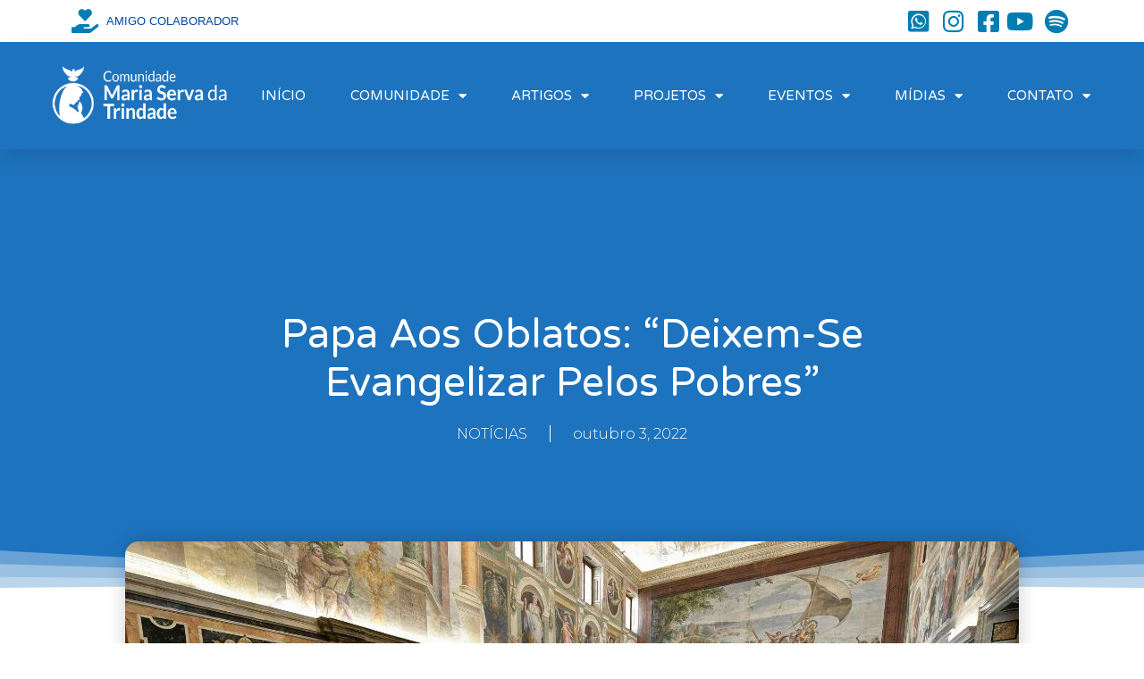

--- FILE ---
content_type: text/html; charset=UTF-8
request_url: https://mariaservadatrindade.com.br/2022/10/03/papa-aos-oblatos-deixem-se-evangelizar-pelos-pobres/
body_size: 15828
content:
<!DOCTYPE html>
<html lang="pt-BR">
<head>
	<meta charset="UTF-8">
	<meta name="viewport" content="width=device-width, initial-scale=1.0, viewport-fit=cover" />		<title>Papa aos Oblatos: “deixem-se evangelizar pelos pobres” &#8211; Comunidade Católica Maria Serva da Trindade</title>
<meta name='robots' content='max-image-preview:large' />
<link rel="alternate" type="application/rss+xml" title="Feed de comentários para Comunidade Católica Maria Serva da Trindade &raquo; Papa aos Oblatos: “deixem-se evangelizar pelos pobres”" href="https://mariaservadatrindade.com.br/2022/10/03/papa-aos-oblatos-deixem-se-evangelizar-pelos-pobres/feed/" />
<script type="text/javascript">
/* <![CDATA[ */
window._wpemojiSettings = {"baseUrl":"https:\/\/s.w.org\/images\/core\/emoji\/14.0.0\/72x72\/","ext":".png","svgUrl":"https:\/\/s.w.org\/images\/core\/emoji\/14.0.0\/svg\/","svgExt":".svg","source":{"concatemoji":"https:\/\/mariaservadatrindade.com.br\/v2\/wp-includes\/js\/wp-emoji-release.min.js?ver=6.4.7"}};
/*! This file is auto-generated */
!function(i,n){var o,s,e;function c(e){try{var t={supportTests:e,timestamp:(new Date).valueOf()};sessionStorage.setItem(o,JSON.stringify(t))}catch(e){}}function p(e,t,n){e.clearRect(0,0,e.canvas.width,e.canvas.height),e.fillText(t,0,0);var t=new Uint32Array(e.getImageData(0,0,e.canvas.width,e.canvas.height).data),r=(e.clearRect(0,0,e.canvas.width,e.canvas.height),e.fillText(n,0,0),new Uint32Array(e.getImageData(0,0,e.canvas.width,e.canvas.height).data));return t.every(function(e,t){return e===r[t]})}function u(e,t,n){switch(t){case"flag":return n(e,"\ud83c\udff3\ufe0f\u200d\u26a7\ufe0f","\ud83c\udff3\ufe0f\u200b\u26a7\ufe0f")?!1:!n(e,"\ud83c\uddfa\ud83c\uddf3","\ud83c\uddfa\u200b\ud83c\uddf3")&&!n(e,"\ud83c\udff4\udb40\udc67\udb40\udc62\udb40\udc65\udb40\udc6e\udb40\udc67\udb40\udc7f","\ud83c\udff4\u200b\udb40\udc67\u200b\udb40\udc62\u200b\udb40\udc65\u200b\udb40\udc6e\u200b\udb40\udc67\u200b\udb40\udc7f");case"emoji":return!n(e,"\ud83e\udef1\ud83c\udffb\u200d\ud83e\udef2\ud83c\udfff","\ud83e\udef1\ud83c\udffb\u200b\ud83e\udef2\ud83c\udfff")}return!1}function f(e,t,n){var r="undefined"!=typeof WorkerGlobalScope&&self instanceof WorkerGlobalScope?new OffscreenCanvas(300,150):i.createElement("canvas"),a=r.getContext("2d",{willReadFrequently:!0}),o=(a.textBaseline="top",a.font="600 32px Arial",{});return e.forEach(function(e){o[e]=t(a,e,n)}),o}function t(e){var t=i.createElement("script");t.src=e,t.defer=!0,i.head.appendChild(t)}"undefined"!=typeof Promise&&(o="wpEmojiSettingsSupports",s=["flag","emoji"],n.supports={everything:!0,everythingExceptFlag:!0},e=new Promise(function(e){i.addEventListener("DOMContentLoaded",e,{once:!0})}),new Promise(function(t){var n=function(){try{var e=JSON.parse(sessionStorage.getItem(o));if("object"==typeof e&&"number"==typeof e.timestamp&&(new Date).valueOf()<e.timestamp+604800&&"object"==typeof e.supportTests)return e.supportTests}catch(e){}return null}();if(!n){if("undefined"!=typeof Worker&&"undefined"!=typeof OffscreenCanvas&&"undefined"!=typeof URL&&URL.createObjectURL&&"undefined"!=typeof Blob)try{var e="postMessage("+f.toString()+"("+[JSON.stringify(s),u.toString(),p.toString()].join(",")+"));",r=new Blob([e],{type:"text/javascript"}),a=new Worker(URL.createObjectURL(r),{name:"wpTestEmojiSupports"});return void(a.onmessage=function(e){c(n=e.data),a.terminate(),t(n)})}catch(e){}c(n=f(s,u,p))}t(n)}).then(function(e){for(var t in e)n.supports[t]=e[t],n.supports.everything=n.supports.everything&&n.supports[t],"flag"!==t&&(n.supports.everythingExceptFlag=n.supports.everythingExceptFlag&&n.supports[t]);n.supports.everythingExceptFlag=n.supports.everythingExceptFlag&&!n.supports.flag,n.DOMReady=!1,n.readyCallback=function(){n.DOMReady=!0}}).then(function(){return e}).then(function(){var e;n.supports.everything||(n.readyCallback(),(e=n.source||{}).concatemoji?t(e.concatemoji):e.wpemoji&&e.twemoji&&(t(e.twemoji),t(e.wpemoji)))}))}((window,document),window._wpemojiSettings);
/* ]]> */
</script>
<link rel='stylesheet' id='style-css' href='https://mariaservadatrindade.com.br/v2/wp-content/themes/landingpress-2.0.1/style.css?ver=6.4.7' type='text/css' media='all' />
<link rel='stylesheet' id='void-grid-main-css' href='https://mariaservadatrindade.com.br/v2/wp-content/plugins/void-elementor-post-grid-addon-for-elementor-page-builder/assets/css/main.css?ver=2.3' type='text/css' media='all' />
<link rel='stylesheet' id='void-grid-bootstrap-css' href='https://mariaservadatrindade.com.br/v2/wp-content/plugins/void-elementor-post-grid-addon-for-elementor-page-builder/assets/css/bootstrap.min.css?ver=3.3.7' type='text/css' media='all' />
<style id='wp-emoji-styles-inline-css' type='text/css'>

	img.wp-smiley, img.emoji {
		display: inline !important;
		border: none !important;
		box-shadow: none !important;
		height: 1em !important;
		width: 1em !important;
		margin: 0 0.07em !important;
		vertical-align: -0.1em !important;
		background: none !important;
		padding: 0 !important;
	}
</style>
<link rel='stylesheet' id='wp-block-library-css' href='https://mariaservadatrindade.com.br/v2/wp-includes/css/dist/block-library/style.min.css?ver=6.4.7' type='text/css' media='all' />
<style id='classic-theme-styles-inline-css' type='text/css'>
/*! This file is auto-generated */
.wp-block-button__link{color:#fff;background-color:#32373c;border-radius:9999px;box-shadow:none;text-decoration:none;padding:calc(.667em + 2px) calc(1.333em + 2px);font-size:1.125em}.wp-block-file__button{background:#32373c;color:#fff;text-decoration:none}
</style>
<style id='global-styles-inline-css' type='text/css'>
body{--wp--preset--color--black: #000000;--wp--preset--color--cyan-bluish-gray: #abb8c3;--wp--preset--color--white: #ffffff;--wp--preset--color--pale-pink: #f78da7;--wp--preset--color--vivid-red: #cf2e2e;--wp--preset--color--luminous-vivid-orange: #ff6900;--wp--preset--color--luminous-vivid-amber: #fcb900;--wp--preset--color--light-green-cyan: #7bdcb5;--wp--preset--color--vivid-green-cyan: #00d084;--wp--preset--color--pale-cyan-blue: #8ed1fc;--wp--preset--color--vivid-cyan-blue: #0693e3;--wp--preset--color--vivid-purple: #9b51e0;--wp--preset--gradient--vivid-cyan-blue-to-vivid-purple: linear-gradient(135deg,rgba(6,147,227,1) 0%,rgb(155,81,224) 100%);--wp--preset--gradient--light-green-cyan-to-vivid-green-cyan: linear-gradient(135deg,rgb(122,220,180) 0%,rgb(0,208,130) 100%);--wp--preset--gradient--luminous-vivid-amber-to-luminous-vivid-orange: linear-gradient(135deg,rgba(252,185,0,1) 0%,rgba(255,105,0,1) 100%);--wp--preset--gradient--luminous-vivid-orange-to-vivid-red: linear-gradient(135deg,rgba(255,105,0,1) 0%,rgb(207,46,46) 100%);--wp--preset--gradient--very-light-gray-to-cyan-bluish-gray: linear-gradient(135deg,rgb(238,238,238) 0%,rgb(169,184,195) 100%);--wp--preset--gradient--cool-to-warm-spectrum: linear-gradient(135deg,rgb(74,234,220) 0%,rgb(151,120,209) 20%,rgb(207,42,186) 40%,rgb(238,44,130) 60%,rgb(251,105,98) 80%,rgb(254,248,76) 100%);--wp--preset--gradient--blush-light-purple: linear-gradient(135deg,rgb(255,206,236) 0%,rgb(152,150,240) 100%);--wp--preset--gradient--blush-bordeaux: linear-gradient(135deg,rgb(254,205,165) 0%,rgb(254,45,45) 50%,rgb(107,0,62) 100%);--wp--preset--gradient--luminous-dusk: linear-gradient(135deg,rgb(255,203,112) 0%,rgb(199,81,192) 50%,rgb(65,88,208) 100%);--wp--preset--gradient--pale-ocean: linear-gradient(135deg,rgb(255,245,203) 0%,rgb(182,227,212) 50%,rgb(51,167,181) 100%);--wp--preset--gradient--electric-grass: linear-gradient(135deg,rgb(202,248,128) 0%,rgb(113,206,126) 100%);--wp--preset--gradient--midnight: linear-gradient(135deg,rgb(2,3,129) 0%,rgb(40,116,252) 100%);--wp--preset--font-size--small: 13px;--wp--preset--font-size--medium: 20px;--wp--preset--font-size--large: 36px;--wp--preset--font-size--x-large: 42px;--wp--preset--spacing--20: 0.44rem;--wp--preset--spacing--30: 0.67rem;--wp--preset--spacing--40: 1rem;--wp--preset--spacing--50: 1.5rem;--wp--preset--spacing--60: 2.25rem;--wp--preset--spacing--70: 3.38rem;--wp--preset--spacing--80: 5.06rem;--wp--preset--shadow--natural: 6px 6px 9px rgba(0, 0, 0, 0.2);--wp--preset--shadow--deep: 12px 12px 50px rgba(0, 0, 0, 0.4);--wp--preset--shadow--sharp: 6px 6px 0px rgba(0, 0, 0, 0.2);--wp--preset--shadow--outlined: 6px 6px 0px -3px rgba(255, 255, 255, 1), 6px 6px rgba(0, 0, 0, 1);--wp--preset--shadow--crisp: 6px 6px 0px rgba(0, 0, 0, 1);}:where(.is-layout-flex){gap: 0.5em;}:where(.is-layout-grid){gap: 0.5em;}body .is-layout-flow > .alignleft{float: left;margin-inline-start: 0;margin-inline-end: 2em;}body .is-layout-flow > .alignright{float: right;margin-inline-start: 2em;margin-inline-end: 0;}body .is-layout-flow > .aligncenter{margin-left: auto !important;margin-right: auto !important;}body .is-layout-constrained > .alignleft{float: left;margin-inline-start: 0;margin-inline-end: 2em;}body .is-layout-constrained > .alignright{float: right;margin-inline-start: 2em;margin-inline-end: 0;}body .is-layout-constrained > .aligncenter{margin-left: auto !important;margin-right: auto !important;}body .is-layout-constrained > :where(:not(.alignleft):not(.alignright):not(.alignfull)){max-width: var(--wp--style--global--content-size);margin-left: auto !important;margin-right: auto !important;}body .is-layout-constrained > .alignwide{max-width: var(--wp--style--global--wide-size);}body .is-layout-flex{display: flex;}body .is-layout-flex{flex-wrap: wrap;align-items: center;}body .is-layout-flex > *{margin: 0;}body .is-layout-grid{display: grid;}body .is-layout-grid > *{margin: 0;}:where(.wp-block-columns.is-layout-flex){gap: 2em;}:where(.wp-block-columns.is-layout-grid){gap: 2em;}:where(.wp-block-post-template.is-layout-flex){gap: 1.25em;}:where(.wp-block-post-template.is-layout-grid){gap: 1.25em;}.has-black-color{color: var(--wp--preset--color--black) !important;}.has-cyan-bluish-gray-color{color: var(--wp--preset--color--cyan-bluish-gray) !important;}.has-white-color{color: var(--wp--preset--color--white) !important;}.has-pale-pink-color{color: var(--wp--preset--color--pale-pink) !important;}.has-vivid-red-color{color: var(--wp--preset--color--vivid-red) !important;}.has-luminous-vivid-orange-color{color: var(--wp--preset--color--luminous-vivid-orange) !important;}.has-luminous-vivid-amber-color{color: var(--wp--preset--color--luminous-vivid-amber) !important;}.has-light-green-cyan-color{color: var(--wp--preset--color--light-green-cyan) !important;}.has-vivid-green-cyan-color{color: var(--wp--preset--color--vivid-green-cyan) !important;}.has-pale-cyan-blue-color{color: var(--wp--preset--color--pale-cyan-blue) !important;}.has-vivid-cyan-blue-color{color: var(--wp--preset--color--vivid-cyan-blue) !important;}.has-vivid-purple-color{color: var(--wp--preset--color--vivid-purple) !important;}.has-black-background-color{background-color: var(--wp--preset--color--black) !important;}.has-cyan-bluish-gray-background-color{background-color: var(--wp--preset--color--cyan-bluish-gray) !important;}.has-white-background-color{background-color: var(--wp--preset--color--white) !important;}.has-pale-pink-background-color{background-color: var(--wp--preset--color--pale-pink) !important;}.has-vivid-red-background-color{background-color: var(--wp--preset--color--vivid-red) !important;}.has-luminous-vivid-orange-background-color{background-color: var(--wp--preset--color--luminous-vivid-orange) !important;}.has-luminous-vivid-amber-background-color{background-color: var(--wp--preset--color--luminous-vivid-amber) !important;}.has-light-green-cyan-background-color{background-color: var(--wp--preset--color--light-green-cyan) !important;}.has-vivid-green-cyan-background-color{background-color: var(--wp--preset--color--vivid-green-cyan) !important;}.has-pale-cyan-blue-background-color{background-color: var(--wp--preset--color--pale-cyan-blue) !important;}.has-vivid-cyan-blue-background-color{background-color: var(--wp--preset--color--vivid-cyan-blue) !important;}.has-vivid-purple-background-color{background-color: var(--wp--preset--color--vivid-purple) !important;}.has-black-border-color{border-color: var(--wp--preset--color--black) !important;}.has-cyan-bluish-gray-border-color{border-color: var(--wp--preset--color--cyan-bluish-gray) !important;}.has-white-border-color{border-color: var(--wp--preset--color--white) !important;}.has-pale-pink-border-color{border-color: var(--wp--preset--color--pale-pink) !important;}.has-vivid-red-border-color{border-color: var(--wp--preset--color--vivid-red) !important;}.has-luminous-vivid-orange-border-color{border-color: var(--wp--preset--color--luminous-vivid-orange) !important;}.has-luminous-vivid-amber-border-color{border-color: var(--wp--preset--color--luminous-vivid-amber) !important;}.has-light-green-cyan-border-color{border-color: var(--wp--preset--color--light-green-cyan) !important;}.has-vivid-green-cyan-border-color{border-color: var(--wp--preset--color--vivid-green-cyan) !important;}.has-pale-cyan-blue-border-color{border-color: var(--wp--preset--color--pale-cyan-blue) !important;}.has-vivid-cyan-blue-border-color{border-color: var(--wp--preset--color--vivid-cyan-blue) !important;}.has-vivid-purple-border-color{border-color: var(--wp--preset--color--vivid-purple) !important;}.has-vivid-cyan-blue-to-vivid-purple-gradient-background{background: var(--wp--preset--gradient--vivid-cyan-blue-to-vivid-purple) !important;}.has-light-green-cyan-to-vivid-green-cyan-gradient-background{background: var(--wp--preset--gradient--light-green-cyan-to-vivid-green-cyan) !important;}.has-luminous-vivid-amber-to-luminous-vivid-orange-gradient-background{background: var(--wp--preset--gradient--luminous-vivid-amber-to-luminous-vivid-orange) !important;}.has-luminous-vivid-orange-to-vivid-red-gradient-background{background: var(--wp--preset--gradient--luminous-vivid-orange-to-vivid-red) !important;}.has-very-light-gray-to-cyan-bluish-gray-gradient-background{background: var(--wp--preset--gradient--very-light-gray-to-cyan-bluish-gray) !important;}.has-cool-to-warm-spectrum-gradient-background{background: var(--wp--preset--gradient--cool-to-warm-spectrum) !important;}.has-blush-light-purple-gradient-background{background: var(--wp--preset--gradient--blush-light-purple) !important;}.has-blush-bordeaux-gradient-background{background: var(--wp--preset--gradient--blush-bordeaux) !important;}.has-luminous-dusk-gradient-background{background: var(--wp--preset--gradient--luminous-dusk) !important;}.has-pale-ocean-gradient-background{background: var(--wp--preset--gradient--pale-ocean) !important;}.has-electric-grass-gradient-background{background: var(--wp--preset--gradient--electric-grass) !important;}.has-midnight-gradient-background{background: var(--wp--preset--gradient--midnight) !important;}.has-small-font-size{font-size: var(--wp--preset--font-size--small) !important;}.has-medium-font-size{font-size: var(--wp--preset--font-size--medium) !important;}.has-large-font-size{font-size: var(--wp--preset--font-size--large) !important;}.has-x-large-font-size{font-size: var(--wp--preset--font-size--x-large) !important;}
.wp-block-navigation a:where(:not(.wp-element-button)){color: inherit;}
:where(.wp-block-post-template.is-layout-flex){gap: 1.25em;}:where(.wp-block-post-template.is-layout-grid){gap: 1.25em;}
:where(.wp-block-columns.is-layout-flex){gap: 2em;}:where(.wp-block-columns.is-layout-grid){gap: 2em;}
.wp-block-pullquote{font-size: 1.5em;line-height: 1.6;}
</style>
<link rel='stylesheet' id='rt-fontawsome-css' href='https://mariaservadatrindade.com.br/v2/wp-content/plugins/the-post-grid/assets/vendor/font-awesome/css/font-awesome.min.css?ver=7.4.2' type='text/css' media='all' />
<link rel='stylesheet' id='rt-tpg-css' href='https://mariaservadatrindade.com.br/v2/wp-content/plugins/the-post-grid/assets/css/thepostgrid.min.css?ver=7.4.2' type='text/css' media='all' />
<link rel='stylesheet' id='elementor-icons-css' href='https://mariaservadatrindade.com.br/v2/wp-content/plugins/elementor/assets/lib/eicons/css/elementor-icons.min.css?ver=5.29.0' type='text/css' media='all' />
<link rel='stylesheet' id='elementor-frontend-css' href='https://mariaservadatrindade.com.br/v2/wp-content/plugins/elementor/assets/css/frontend.min.css?ver=3.21.2' type='text/css' media='all' />
<link rel='stylesheet' id='swiper-css' href='https://mariaservadatrindade.com.br/v2/wp-content/plugins/elementor/assets/lib/swiper/v8/css/swiper.min.css?ver=8.4.5' type='text/css' media='all' />
<link rel='stylesheet' id='elementor-post-5981-css' href='https://mariaservadatrindade.com.br/v2/wp-content/uploads/elementor/css/post-5981.css?ver=1714050770' type='text/css' media='all' />
<link rel='stylesheet' id='elementor-pro-css' href='https://mariaservadatrindade.com.br/v2/wp-content/plugins/elementor-pro/assets/css/frontend.min.css?ver=3.14.1' type='text/css' media='all' />
<link rel='stylesheet' id='font-awesome-5-all-css' href='https://mariaservadatrindade.com.br/v2/wp-content/plugins/elementor/assets/lib/font-awesome/css/all.min.css?ver=3.21.2' type='text/css' media='all' />
<link rel='stylesheet' id='font-awesome-4-shim-css' href='https://mariaservadatrindade.com.br/v2/wp-content/plugins/elementor/assets/lib/font-awesome/css/v4-shims.min.css?ver=3.21.2' type='text/css' media='all' />
<link rel='stylesheet' id='elementor-post-4553-css' href='https://mariaservadatrindade.com.br/v2/wp-content/uploads/elementor/css/post-4553.css?ver=1714050770' type='text/css' media='all' />
<link rel='stylesheet' id='elementor-post-4557-css' href='https://mariaservadatrindade.com.br/v2/wp-content/uploads/elementor/css/post-4557.css?ver=1714050770' type='text/css' media='all' />
<link rel='stylesheet' id='elementor-post-4578-css' href='https://mariaservadatrindade.com.br/v2/wp-content/uploads/elementor/css/post-4578.css?ver=1714050792' type='text/css' media='all' />
<link rel='stylesheet' id='google-fonts-1-css' href='https://fonts.googleapis.com/css?family=Roboto%3A100%2C100italic%2C200%2C200italic%2C300%2C300italic%2C400%2C400italic%2C500%2C500italic%2C600%2C600italic%2C700%2C700italic%2C800%2C800italic%2C900%2C900italic%7CRoboto+Slab%3A100%2C100italic%2C200%2C200italic%2C300%2C300italic%2C400%2C400italic%2C500%2C500italic%2C600%2C600italic%2C700%2C700italic%2C800%2C800italic%2C900%2C900italic%7CVarela+Round%3A100%2C100italic%2C200%2C200italic%2C300%2C300italic%2C400%2C400italic%2C500%2C500italic%2C600%2C600italic%2C700%2C700italic%2C800%2C800italic%2C900%2C900italic%7CMontserrat%3A100%2C100italic%2C200%2C200italic%2C300%2C300italic%2C400%2C400italic%2C500%2C500italic%2C600%2C600italic%2C700%2C700italic%2C800%2C800italic%2C900%2C900italic&#038;display=auto&#038;ver=6.4.7' type='text/css' media='all' />
<link rel='stylesheet' id='elementor-icons-shared-0-css' href='https://mariaservadatrindade.com.br/v2/wp-content/plugins/elementor/assets/lib/font-awesome/css/fontawesome.min.css?ver=5.15.3' type='text/css' media='all' />
<link rel='stylesheet' id='elementor-icons-fa-solid-css' href='https://mariaservadatrindade.com.br/v2/wp-content/plugins/elementor/assets/lib/font-awesome/css/solid.min.css?ver=5.15.3' type='text/css' media='all' />
<link rel='stylesheet' id='elementor-icons-fa-brands-css' href='https://mariaservadatrindade.com.br/v2/wp-content/plugins/elementor/assets/lib/font-awesome/css/brands.min.css?ver=5.15.3' type='text/css' media='all' />
<link rel='stylesheet' id='elementor-icons-fa-regular-css' href='https://mariaservadatrindade.com.br/v2/wp-content/plugins/elementor/assets/lib/font-awesome/css/regular.min.css?ver=5.15.3' type='text/css' media='all' />
<link rel="preconnect" href="https://fonts.gstatic.com/" crossorigin><script type="text/javascript" src="https://mariaservadatrindade.com.br/v2/wp-includes/js/jquery/jquery.min.js?ver=3.7.1" id="jquery-core-js"></script>
<script type="text/javascript" src="https://mariaservadatrindade.com.br/v2/wp-includes/js/jquery/jquery-migrate.min.js?ver=3.4.1" id="jquery-migrate-js"></script>
<script type="text/javascript" id="post_grid_scripts-js-extra">
/* <![CDATA[ */
var post_grid_ajax = {"post_grid_ajaxurl":"https:\/\/mariaservadatrindade.com.br\/v2\/wp-admin\/admin-ajax.php"};
/* ]]> */
</script>
<script type="text/javascript" src="https://mariaservadatrindade.com.br/v2/wp-content/plugins/post-grid/assets/frontend/js/scripts.js?ver=6.4.7" id="post_grid_scripts-js"></script>
<script type="text/javascript" src="https://mariaservadatrindade.com.br/v2/wp-content/plugins/elementor/assets/lib/font-awesome/js/v4-shims.min.js?ver=3.21.2" id="font-awesome-4-shim-js"></script>
<link rel="https://api.w.org/" href="https://mariaservadatrindade.com.br/wp-json/" /><link rel="alternate" type="application/json" href="https://mariaservadatrindade.com.br/wp-json/wp/v2/posts/7975" /><link rel="EditURI" type="application/rsd+xml" title="RSD" href="https://mariaservadatrindade.com.br/v2/xmlrpc.php?rsd" />
<meta name="generator" content="WordPress 6.4.7" />
<link rel="canonical" href="https://mariaservadatrindade.com.br/2022/10/03/papa-aos-oblatos-deixem-se-evangelizar-pelos-pobres/" />
<link rel='shortlink' href='https://mariaservadatrindade.com.br/?p=7975' />
<link rel="alternate" type="application/json+oembed" href="https://mariaservadatrindade.com.br/wp-json/oembed/1.0/embed?url=https%3A%2F%2Fmariaservadatrindade.com.br%2F2022%2F10%2F03%2Fpapa-aos-oblatos-deixem-se-evangelizar-pelos-pobres%2F" />
<link rel="alternate" type="text/xml+oembed" href="https://mariaservadatrindade.com.br/wp-json/oembed/1.0/embed?url=https%3A%2F%2Fmariaservadatrindade.com.br%2F2022%2F10%2F03%2Fpapa-aos-oblatos-deixem-se-evangelizar-pelos-pobres%2F&#038;format=xml" />

            <!--/ Facebook Thumb Fixer Open Graph /-->
            <meta property="og:type" content="article" />
            <meta property="og:url" content="https://mariaservadatrindade.com.br/2022/10/03/papa-aos-oblatos-deixem-se-evangelizar-pelos-pobres/" />
            <meta property="og:title" content="Papa aos Oblatos: “deixem-se evangelizar pelos pobres”" />
            <meta property="og:description" content="Jane Nogara &#8211; Vatican News Na manhã desta segunda-feira (03) o Papa Francisco recebeu os Missionários Oblatos de Maria Imaculada por ocasião do seu Capítulo Geral. Em seu discurso o Papa os descreveu como “uma Família religiosa dedicada à evangelização”, e que este encontro serve “para discernir juntos o futuro da sua missão na Igreja [&hellip;]" />
            <meta property="og:site_name" content="Comunidade Católica Maria Serva da Trindade" />
            <meta property="og:image" content="https://mariaservadatrindade.com.br/v2/wp-content/uploads/2022/10/cq5dam.thumbnail.cropped.1000.563-2.jpeg" />
            <meta property="og:image:alt" content="" />
            <meta property="og:image:width" content="1000" />
            <meta property="og:image:height" content="563" />

            <meta itemscope itemtype="article" />
            <meta itemprop="description" content="Jane Nogara &#8211; Vatican News Na manhã desta segunda-feira (03) o Papa Francisco recebeu os Missionários Oblatos de Maria Imaculada por ocasião do seu Capítulo Geral. Em seu discurso o Papa os descreveu como “uma Família religiosa dedicada à evangelização”, e que este encontro serve “para discernir juntos o futuro da sua missão na Igreja [&hellip;]" />
            <meta itemprop="image" content="https://mariaservadatrindade.com.br/v2/wp-content/uploads/2022/10/cq5dam.thumbnail.cropped.1000.563-2.jpeg" />

            <meta name="twitter:card" content="summary_large_image" />
            <meta name="twitter:url" content="https://mariaservadatrindade.com.br/2022/10/03/papa-aos-oblatos-deixem-se-evangelizar-pelos-pobres/" />
            <meta name="twitter:title" content="Papa aos Oblatos: “deixem-se evangelizar pelos pobres”" />
            <meta name="twitter:description" content="Jane Nogara &#8211; Vatican News Na manhã desta segunda-feira (03) o Papa Francisco recebeu os Missionários Oblatos de Maria Imaculada por ocasião do seu Capítulo Geral. Em seu discurso o Papa os descreveu como “uma Família religiosa dedicada à evangelização”, e que este encontro serve “para discernir juntos o futuro da sua missão na Igreja [&hellip;]" />
            <meta name="twitter:image" content="https://mariaservadatrindade.com.br/v2/wp-content/uploads/2022/10/cq5dam.thumbnail.cropped.1000.563-2.jpeg" />

            
	<meta property="fb:app_id" content="https://www.facebook.com/MariaServadaTrindade/" />
	

        <script>

            jQuery(window).on('elementor/frontend/init', function () {
                var previewIframe = jQuery('#elementor-preview-iframe').get(0);

                // Attach a load event listener to the preview iframe
                jQuery(previewIframe).on('load', function () {
                    var tpg_selector = tpg_str_rev("nottub-tropmi-gpttr nottub-aera-noitces-dda-rotnemele");

                    var logo = "https://mariaservadatrindade.com.br/v2/wp-content/plugins/the-post-grid";
                    var log_path = tpg_str_rev("gvs.04x04-noci/segami/stessa/");

                    jQuery('<div class="' + tpg_selector + '" style="vertical-align: bottom;margin-left: 5px;"><img src="' + logo + log_path + '" alt="TPG"/></div>').insertBefore(".elementor-add-section-drag-title");
                });

            });
        </script>
        <style>
            :root {
                --tpg-primary-color: #0d6efd;
                --tpg-secondary-color: #0654c4;
                --tpg-primary-light: #c4d0ff
            }

                    </style>

		<meta name="generator" content="Elementor 3.21.2; features: e_optimized_assets_loading, additional_custom_breakpoints; settings: css_print_method-external, google_font-enabled, font_display-auto">
<link rel="icon" href="https://mariaservadatrindade.com.br/v2/wp-content/uploads/2020/01/cropped-unnamed-32x32.jpg" sizes="32x32" />
<link rel="icon" href="https://mariaservadatrindade.com.br/v2/wp-content/uploads/2020/01/cropped-unnamed-192x192.jpg" sizes="192x192" />
<link rel="apple-touch-icon" href="https://mariaservadatrindade.com.br/v2/wp-content/uploads/2020/01/cropped-unnamed-180x180.jpg" />
<meta name="msapplication-TileImage" content="https://mariaservadatrindade.com.br/v2/wp-content/uploads/2020/01/cropped-unnamed-270x270.jpg" />

<!--/ Open Graphite /-->
<meta property="og:locale" content="pt_BR" />
<meta property="og:type" content="" />
<meta property="og:url" content="https://mariaservadatrindade.com.br/2022/10/03/papa-aos-oblatos-deixem-se-evangelizar-pelos-pobres/" />
<meta property="og:title" content="" />
<meta property="og:description" content="" />
<meta property="og:site_name" content="Comunidade Católica Maria Serva da Trindade" />
<meta property="og:image" content="https://mariaservadatrindade.com.br/v2/wp-content/uploads/2022/10/cq5dam.thumbnail.cropped.1000.563-2.jpeg" />
<meta property="og:image:width" content="1000" />
<meta property="og:image:height" content="563" />
<meta property="fb:app_id" content="https://www.facebook.com/MariaServadaTrindade/" />

<meta itemprop="description" content="" />
<meta itemprop="image" content="https://mariaservadatrindade.com.br/v2/wp-content/uploads/2022/10/cq5dam.thumbnail.cropped.1000.563-2.jpeg" />

<meta name="twitter:card" content="summary" />
<meta name="twitter:url" content="https://mariaservadatrindade.com.br/2022/10/03/papa-aos-oblatos-deixem-se-evangelizar-pelos-pobres/" />
<meta name="twitter:title" content="" />
<meta name="twitter:description" content="" />
<meta name="twitter:image" content="https://mariaservadatrindade.com.br/v2/wp-content/uploads/2022/10/cq5dam.thumbnail.cropped.1000.563-2.jpeg" />
<meta name="twitter:site" content="Comunidade Católica Maria Serva da Trindade" />
<!--/ Open Graphite End /-->

</head>
<body class="post-template-default single single-post postid-7975 single-format-standard rttpg rttpg-7.4.2 radius-frontend rttpg-body-wrap rttpg-flaticon elementor-default elementor-template-full-width elementor-kit-5981 elementor-page-4578">
		<div data-elementor-type="header" data-elementor-id="4553" class="elementor elementor-4553 elementor-location-header" data-elementor-post-type="elementor_library">
					<div class="elementor-section-wrap">
								<section class="elementor-section elementor-top-section elementor-element elementor-element-8ac57eb elementor-section-boxed elementor-section-height-default elementor-section-height-default" data-id="8ac57eb" data-element_type="section">
						<div class="elementor-container elementor-column-gap-default">
					<div class="elementor-column elementor-col-50 elementor-top-column elementor-element elementor-element-c46d0fc" data-id="c46d0fc" data-element_type="column">
			<div class="elementor-widget-wrap elementor-element-populated">
						<div class="elementor-element elementor-element-1f66189 elementor-icon-list--layout-inline elementor-align-left elementor-hidden-phone elementor-list-item-link-full_width elementor-widget elementor-widget-icon-list" data-id="1f66189" data-element_type="widget" data-widget_type="icon-list.default">
				<div class="elementor-widget-container">
					<ul class="elementor-icon-list-items elementor-inline-items">
							<li class="elementor-icon-list-item elementor-inline-item">
											<a href="http://mariaservadatrindade.com.br/v2/amigo-colaborador/">

												<span class="elementor-icon-list-icon">
							<i aria-hidden="true" class="fas fa-hand-holding-heart"></i>						</span>
										<span class="elementor-icon-list-text">AMIGO COLABORADOR</span>
											</a>
									</li>
						</ul>
				</div>
				</div>
					</div>
		</div>
				<div class="elementor-column elementor-col-50 elementor-top-column elementor-element elementor-element-2a87b4f" data-id="2a87b4f" data-element_type="column">
			<div class="elementor-widget-wrap elementor-element-populated">
						<div class="elementor-element elementor-element-cf9c2ed elementor-icon-list--layout-inline elementor-align-right elementor-mobile-align-center elementor-list-item-link-full_width elementor-widget elementor-widget-icon-list" data-id="cf9c2ed" data-element_type="widget" data-widget_type="icon-list.default">
				<div class="elementor-widget-container">
					<ul class="elementor-icon-list-items elementor-inline-items">
							<li class="elementor-icon-list-item elementor-inline-item">
											<a href="https://api.whatsapp.com/send?phone=5521987401070&#038;text=Encontrei%20o%20contato%20de%20Vocês%20no%20Site%20da%20Comunidade%20Maria%20Serva%20da%20Trindade">

												<span class="elementor-icon-list-icon">
							<i aria-hidden="true" class="fab fa-whatsapp-square"></i>						</span>
										<span class="elementor-icon-list-text"></span>
											</a>
									</li>
								<li class="elementor-icon-list-item elementor-inline-item">
											<a href="https://www.instagram.com/com.mariaservadatrindade/">

												<span class="elementor-icon-list-icon">
							<i aria-hidden="true" class="fab fa-instagram"></i>						</span>
										<span class="elementor-icon-list-text"></span>
											</a>
									</li>
								<li class="elementor-icon-list-item elementor-inline-item">
											<a href="https://www.facebook.com/MariaServadaTrindade/">

												<span class="elementor-icon-list-icon">
							<i aria-hidden="true" class="fab fa-facebook-square"></i>						</span>
										<span class="elementor-icon-list-text"></span>
											</a>
									</li>
								<li class="elementor-icon-list-item elementor-inline-item">
											<a href="https://www.youtube.com/user/CMSTRJ" target="_blank">

												<span class="elementor-icon-list-icon">
							<i aria-hidden="true" class="fab fa-youtube"></i>						</span>
										<span class="elementor-icon-list-text"></span>
											</a>
									</li>
								<li class="elementor-icon-list-item elementor-inline-item">
											<a href="https://open.spotify.com/artist/3bgqHOdnAV42unjQndWRgJ" target="_blank">

												<span class="elementor-icon-list-icon">
							<i aria-hidden="true" class="fab fa-spotify"></i>						</span>
										<span class="elementor-icon-list-text"></span>
											</a>
									</li>
						</ul>
				</div>
				</div>
					</div>
		</div>
					</div>
		</section>
				<section class="elementor-section elementor-top-section elementor-element elementor-element-205c3bf2 elementor-section-height-min-height elementor-section-boxed elementor-section-height-default elementor-section-items-middle" data-id="205c3bf2" data-element_type="section" data-settings="{&quot;background_background&quot;:&quot;classic&quot;,&quot;sticky&quot;:&quot;top&quot;,&quot;sticky_on&quot;:[&quot;desktop&quot;,&quot;tablet&quot;,&quot;mobile&quot;],&quot;sticky_offset&quot;:0,&quot;sticky_effects_offset&quot;:0}">
						<div class="elementor-container elementor-column-gap-default">
					<div class="elementor-column elementor-col-50 elementor-top-column elementor-element elementor-element-659dae8c" data-id="659dae8c" data-element_type="column">
			<div class="elementor-widget-wrap elementor-element-populated">
						<div class="elementor-element elementor-element-7d7d20b5 elementor-widget elementor-widget-image" data-id="7d7d20b5" data-element_type="widget" data-widget_type="image.default">
				<div class="elementor-widget-container">
														<a href="https://mariaservadatrindade.com.br">
							<img width="2583" height="957" src="https://mariaservadatrindade.com.br/v2/wp-content/uploads/2018/03/logo-branca.png" class="attachment-full size-full wp-image-135" alt="" />								</a>
													</div>
				</div>
					</div>
		</div>
				<div class="elementor-column elementor-col-50 elementor-top-column elementor-element elementor-element-5832e86f" data-id="5832e86f" data-element_type="column">
			<div class="elementor-widget-wrap elementor-element-populated">
						<div class="elementor-element elementor-element-5cc1310f elementor-nav-menu__align-right elementor-nav-menu--stretch elementor-nav-menu__text-align-center elementor-nav-menu--dropdown-tablet elementor-nav-menu--toggle elementor-nav-menu--burger elementor-widget elementor-widget-nav-menu" data-id="5cc1310f" data-element_type="widget" data-settings="{&quot;full_width&quot;:&quot;stretch&quot;,&quot;layout&quot;:&quot;horizontal&quot;,&quot;submenu_icon&quot;:{&quot;value&quot;:&quot;&lt;i class=\&quot;fas fa-caret-down\&quot;&gt;&lt;\/i&gt;&quot;,&quot;library&quot;:&quot;fa-solid&quot;},&quot;toggle&quot;:&quot;burger&quot;}" data-widget_type="nav-menu.default">
				<div class="elementor-widget-container">
						<nav class="elementor-nav-menu--main elementor-nav-menu__container elementor-nav-menu--layout-horizontal e--pointer-underline e--animation-drop-out">
				<ul id="menu-1-5cc1310f" class="elementor-nav-menu"><li class="menu-item menu-item-type-custom menu-item-object-custom menu-item-50"><a href="http://www.mariaservadatrindade.com.br" class="elementor-item">INÍCIO</a></li>
<li class="menu-item menu-item-type-custom menu-item-object-custom menu-item-has-children menu-item-154"><a href="#" class="elementor-item elementor-item-anchor">COMUNIDADE</a>
<ul class="sub-menu elementor-nav-menu--dropdown">
	<li class="menu-item menu-item-type-post_type menu-item-object-page menu-item-151"><a href="https://mariaservadatrindade.com.br/comunidade-maria-serva-da-trindade/" class="elementor-sub-item">Comunidade Maria Serva Da Trindade</a></li>
	<li class="menu-item menu-item-type-post_type menu-item-object-page menu-item-150"><a href="https://mariaservadatrindade.com.br/surgimento-e-fundacao/" class="elementor-sub-item">Surgimento e Fundação</a></li>
	<li class="menu-item menu-item-type-post_type menu-item-object-page menu-item-149"><a href="https://mariaservadatrindade.com.br/nome-da-comunidade/" class="elementor-sub-item">Nome da Comunidade</a></li>
	<li class="menu-item menu-item-type-post_type menu-item-object-page menu-item-148"><a href="https://mariaservadatrindade.com.br/fundador/" class="elementor-sub-item">Fundador</a></li>
	<li class="menu-item menu-item-type-post_type menu-item-object-page menu-item-147"><a href="https://mariaservadatrindade.com.br/cofundadora/" class="elementor-sub-item">Cofundadora</a></li>
	<li class="menu-item menu-item-type-post_type menu-item-object-page menu-item-146"><a href="https://mariaservadatrindade.com.br/natureza-da-comunidade/" class="elementor-sub-item">Natureza da Comunidade</a></li>
	<li class="menu-item menu-item-type-post_type menu-item-object-page menu-item-145"><a href="https://mariaservadatrindade.com.br/carisma/" class="elementor-sub-item">Carisma</a></li>
	<li class="menu-item menu-item-type-post_type menu-item-object-page menu-item-139"><a href="https://mariaservadatrindade.com.br/nossa-casa/" class="elementor-sub-item">Nossa Casa</a></li>
	<li class="menu-item menu-item-type-post_type menu-item-object-page menu-item-144"><a href="https://mariaservadatrindade.com.br/espiritualidade-de-carisma/" class="elementor-sub-item">Espiritualidade de Carisma</a></li>
	<li class="menu-item menu-item-type-post_type menu-item-object-page menu-item-143"><a href="https://mariaservadatrindade.com.br/missao/" class="elementor-sub-item">Missão</a></li>
	<li class="menu-item menu-item-type-post_type menu-item-object-page menu-item-142"><a href="https://mariaservadatrindade.com.br/apostolado/" class="elementor-sub-item">Apostolado</a></li>
	<li class="menu-item menu-item-type-post_type menu-item-object-page menu-item-161"><a href="https://mariaservadatrindade.com.br/vocacional/" class="elementor-sub-item">Vocacional</a></li>
</ul>
</li>
<li class="menu-item menu-item-type-custom menu-item-object-custom menu-item-has-children menu-item-224"><a href="#" class="elementor-item elementor-item-anchor">ARTIGOS</a>
<ul class="sub-menu elementor-nav-menu--dropdown">
	<li class="menu-item menu-item-type-taxonomy menu-item-object-category current-post-ancestor current-menu-parent current-post-parent menu-item-1212"><a href="https://mariaservadatrindade.com.br/category/noticias/" class="elementor-sub-item">Notícias</a></li>
	<li class="menu-item menu-item-type-taxonomy menu-item-object-category menu-item-1214"><a href="https://mariaservadatrindade.com.br/category/formacao/" class="elementor-sub-item">Formação</a></li>
	<li class="menu-item menu-item-type-post_type menu-item-object-page menu-item-528"><a href="https://mariaservadatrindade.com.br/testemunhos/" class="elementor-sub-item">Testemunhos</a></li>
	<li class="menu-item menu-item-type-post_type menu-item-object-page menu-item-590"><a href="https://mariaservadatrindade.com.br/mensagem-do-fundador/" class="elementor-sub-item">Mensagem do Fundador</a></li>
</ul>
</li>
<li class="menu-item menu-item-type-custom menu-item-object-custom menu-item-has-children menu-item-157"><a href="#" class="elementor-item elementor-item-anchor">PROJETOS</a>
<ul class="sub-menu elementor-nav-menu--dropdown">
	<li class="menu-item menu-item-type-post_type menu-item-object-page menu-item-744"><a target="_blank" rel="noopener" href="https://mariaservadatrindade.com.br/amigo-colaborador-maria-serva-da-trindade/" class="elementor-sub-item">AMIGO COLABORADOR MARIA SERVA DA TRINDADE</a></li>
	<li class="menu-item menu-item-type-post_type menu-item-object-page menu-item-141"><a href="https://mariaservadatrindade.com.br/projeto-isabel/" class="elementor-sub-item">Projeto Isabel</a></li>
</ul>
</li>
<li class="menu-item menu-item-type-custom menu-item-object-custom menu-item-has-children menu-item-516"><a href="#" class="elementor-item elementor-item-anchor">EVENTOS</a>
<ul class="sub-menu elementor-nav-menu--dropdown">
	<li class="menu-item menu-item-type-post_type menu-item-object-page menu-item-3064"><a href="https://mariaservadatrindade.com.br/?page_id=3058" class="elementor-sub-item">Retiro Vocacional</a></li>
	<li class="menu-item menu-item-type-post_type menu-item-object-page menu-item-3978"><a href="https://mariaservadatrindade.com.br/congressoactusnascidosempentecostes/" class="elementor-sub-item">Congresso Actus Nascidos em Pentecostes</a></li>
</ul>
</li>
<li class="menu-item menu-item-type-custom menu-item-object-custom menu-item-has-children menu-item-275"><a href="#" class="elementor-item elementor-item-anchor">MÍDIAS</a>
<ul class="sub-menu elementor-nav-menu--dropdown">
	<li class="menu-item menu-item-type-custom menu-item-object-custom menu-item-4772"><a href="https://www.youtube.com/user/CMSTRJ" class="elementor-sub-item">Youtube &#8211; CMSTRJ</a></li>
	<li class="menu-item menu-item-type-custom menu-item-object-custom menu-item-5178"><a href="https://www.youtube.com/channel/UCaKviKo0mC1fgANcY0f5sRA" class="elementor-sub-item">Youtube &#8211; É Só Alegria &#8211; Eduardo Badu</a></li>
	<li class="menu-item menu-item-type-post_type menu-item-object-page menu-item-277"><a href="https://mariaservadatrindade.com.br/galeria-de-fotos-2/" class="elementor-sub-item">Galeria de Fotos</a></li>
</ul>
</li>
<li class="menu-item menu-item-type-custom menu-item-object-custom menu-item-has-children menu-item-158"><a href="#" class="elementor-item elementor-item-anchor">CONTATO</a>
<ul class="sub-menu elementor-nav-menu--dropdown">
	<li class="menu-item menu-item-type-post_type menu-item-object-page menu-item-153"><a href="https://mariaservadatrindade.com.br/contato/" class="elementor-sub-item">Fale Conosco</a></li>
	<li class="menu-item menu-item-type-post_type menu-item-object-page menu-item-152"><a href="https://mariaservadatrindade.com.br/pedido-de-oracao/" class="elementor-sub-item">Pedido de Oração</a></li>
</ul>
</li>
</ul>			</nav>
					<div class="elementor-menu-toggle" role="button" tabindex="0" aria-label="Alternar menu" aria-expanded="false">
			<i aria-hidden="true" role="presentation" class="elementor-menu-toggle__icon--open eicon-menu-bar"></i><i aria-hidden="true" role="presentation" class="elementor-menu-toggle__icon--close eicon-close"></i>			<span class="elementor-screen-only">Menu</span>
		</div>
					<nav class="elementor-nav-menu--dropdown elementor-nav-menu__container" aria-hidden="true">
				<ul id="menu-2-5cc1310f" class="elementor-nav-menu"><li class="menu-item menu-item-type-custom menu-item-object-custom menu-item-50"><a href="http://www.mariaservadatrindade.com.br" class="elementor-item" tabindex="-1">INÍCIO</a></li>
<li class="menu-item menu-item-type-custom menu-item-object-custom menu-item-has-children menu-item-154"><a href="#" class="elementor-item elementor-item-anchor" tabindex="-1">COMUNIDADE</a>
<ul class="sub-menu elementor-nav-menu--dropdown">
	<li class="menu-item menu-item-type-post_type menu-item-object-page menu-item-151"><a href="https://mariaservadatrindade.com.br/comunidade-maria-serva-da-trindade/" class="elementor-sub-item" tabindex="-1">Comunidade Maria Serva Da Trindade</a></li>
	<li class="menu-item menu-item-type-post_type menu-item-object-page menu-item-150"><a href="https://mariaservadatrindade.com.br/surgimento-e-fundacao/" class="elementor-sub-item" tabindex="-1">Surgimento e Fundação</a></li>
	<li class="menu-item menu-item-type-post_type menu-item-object-page menu-item-149"><a href="https://mariaservadatrindade.com.br/nome-da-comunidade/" class="elementor-sub-item" tabindex="-1">Nome da Comunidade</a></li>
	<li class="menu-item menu-item-type-post_type menu-item-object-page menu-item-148"><a href="https://mariaservadatrindade.com.br/fundador/" class="elementor-sub-item" tabindex="-1">Fundador</a></li>
	<li class="menu-item menu-item-type-post_type menu-item-object-page menu-item-147"><a href="https://mariaservadatrindade.com.br/cofundadora/" class="elementor-sub-item" tabindex="-1">Cofundadora</a></li>
	<li class="menu-item menu-item-type-post_type menu-item-object-page menu-item-146"><a href="https://mariaservadatrindade.com.br/natureza-da-comunidade/" class="elementor-sub-item" tabindex="-1">Natureza da Comunidade</a></li>
	<li class="menu-item menu-item-type-post_type menu-item-object-page menu-item-145"><a href="https://mariaservadatrindade.com.br/carisma/" class="elementor-sub-item" tabindex="-1">Carisma</a></li>
	<li class="menu-item menu-item-type-post_type menu-item-object-page menu-item-139"><a href="https://mariaservadatrindade.com.br/nossa-casa/" class="elementor-sub-item" tabindex="-1">Nossa Casa</a></li>
	<li class="menu-item menu-item-type-post_type menu-item-object-page menu-item-144"><a href="https://mariaservadatrindade.com.br/espiritualidade-de-carisma/" class="elementor-sub-item" tabindex="-1">Espiritualidade de Carisma</a></li>
	<li class="menu-item menu-item-type-post_type menu-item-object-page menu-item-143"><a href="https://mariaservadatrindade.com.br/missao/" class="elementor-sub-item" tabindex="-1">Missão</a></li>
	<li class="menu-item menu-item-type-post_type menu-item-object-page menu-item-142"><a href="https://mariaservadatrindade.com.br/apostolado/" class="elementor-sub-item" tabindex="-1">Apostolado</a></li>
	<li class="menu-item menu-item-type-post_type menu-item-object-page menu-item-161"><a href="https://mariaservadatrindade.com.br/vocacional/" class="elementor-sub-item" tabindex="-1">Vocacional</a></li>
</ul>
</li>
<li class="menu-item menu-item-type-custom menu-item-object-custom menu-item-has-children menu-item-224"><a href="#" class="elementor-item elementor-item-anchor" tabindex="-1">ARTIGOS</a>
<ul class="sub-menu elementor-nav-menu--dropdown">
	<li class="menu-item menu-item-type-taxonomy menu-item-object-category current-post-ancestor current-menu-parent current-post-parent menu-item-1212"><a href="https://mariaservadatrindade.com.br/category/noticias/" class="elementor-sub-item" tabindex="-1">Notícias</a></li>
	<li class="menu-item menu-item-type-taxonomy menu-item-object-category menu-item-1214"><a href="https://mariaservadatrindade.com.br/category/formacao/" class="elementor-sub-item" tabindex="-1">Formação</a></li>
	<li class="menu-item menu-item-type-post_type menu-item-object-page menu-item-528"><a href="https://mariaservadatrindade.com.br/testemunhos/" class="elementor-sub-item" tabindex="-1">Testemunhos</a></li>
	<li class="menu-item menu-item-type-post_type menu-item-object-page menu-item-590"><a href="https://mariaservadatrindade.com.br/mensagem-do-fundador/" class="elementor-sub-item" tabindex="-1">Mensagem do Fundador</a></li>
</ul>
</li>
<li class="menu-item menu-item-type-custom menu-item-object-custom menu-item-has-children menu-item-157"><a href="#" class="elementor-item elementor-item-anchor" tabindex="-1">PROJETOS</a>
<ul class="sub-menu elementor-nav-menu--dropdown">
	<li class="menu-item menu-item-type-post_type menu-item-object-page menu-item-744"><a target="_blank" rel="noopener" href="https://mariaservadatrindade.com.br/amigo-colaborador-maria-serva-da-trindade/" class="elementor-sub-item" tabindex="-1">AMIGO COLABORADOR MARIA SERVA DA TRINDADE</a></li>
	<li class="menu-item menu-item-type-post_type menu-item-object-page menu-item-141"><a href="https://mariaservadatrindade.com.br/projeto-isabel/" class="elementor-sub-item" tabindex="-1">Projeto Isabel</a></li>
</ul>
</li>
<li class="menu-item menu-item-type-custom menu-item-object-custom menu-item-has-children menu-item-516"><a href="#" class="elementor-item elementor-item-anchor" tabindex="-1">EVENTOS</a>
<ul class="sub-menu elementor-nav-menu--dropdown">
	<li class="menu-item menu-item-type-post_type menu-item-object-page menu-item-3064"><a href="https://mariaservadatrindade.com.br/?page_id=3058" class="elementor-sub-item" tabindex="-1">Retiro Vocacional</a></li>
	<li class="menu-item menu-item-type-post_type menu-item-object-page menu-item-3978"><a href="https://mariaservadatrindade.com.br/congressoactusnascidosempentecostes/" class="elementor-sub-item" tabindex="-1">Congresso Actus Nascidos em Pentecostes</a></li>
</ul>
</li>
<li class="menu-item menu-item-type-custom menu-item-object-custom menu-item-has-children menu-item-275"><a href="#" class="elementor-item elementor-item-anchor" tabindex="-1">MÍDIAS</a>
<ul class="sub-menu elementor-nav-menu--dropdown">
	<li class="menu-item menu-item-type-custom menu-item-object-custom menu-item-4772"><a href="https://www.youtube.com/user/CMSTRJ" class="elementor-sub-item" tabindex="-1">Youtube &#8211; CMSTRJ</a></li>
	<li class="menu-item menu-item-type-custom menu-item-object-custom menu-item-5178"><a href="https://www.youtube.com/channel/UCaKviKo0mC1fgANcY0f5sRA" class="elementor-sub-item" tabindex="-1">Youtube &#8211; É Só Alegria &#8211; Eduardo Badu</a></li>
	<li class="menu-item menu-item-type-post_type menu-item-object-page menu-item-277"><a href="https://mariaservadatrindade.com.br/galeria-de-fotos-2/" class="elementor-sub-item" tabindex="-1">Galeria de Fotos</a></li>
</ul>
</li>
<li class="menu-item menu-item-type-custom menu-item-object-custom menu-item-has-children menu-item-158"><a href="#" class="elementor-item elementor-item-anchor" tabindex="-1">CONTATO</a>
<ul class="sub-menu elementor-nav-menu--dropdown">
	<li class="menu-item menu-item-type-post_type menu-item-object-page menu-item-153"><a href="https://mariaservadatrindade.com.br/contato/" class="elementor-sub-item" tabindex="-1">Fale Conosco</a></li>
	<li class="menu-item menu-item-type-post_type menu-item-object-page menu-item-152"><a href="https://mariaservadatrindade.com.br/pedido-de-oracao/" class="elementor-sub-item" tabindex="-1">Pedido de Oração</a></li>
</ul>
</li>
</ul>			</nav>
				</div>
				</div>
					</div>
		</div>
					</div>
		</section>
							</div>
				</div>
				<div data-elementor-type="single" data-elementor-id="4578" class="elementor elementor-4578 elementor-location-single post-7975 post type-post status-publish format-standard has-post-thumbnail hentry category-noticias" data-elementor-post-type="elementor_library">
					<div class="elementor-section-wrap">
								<section class="elementor-section elementor-top-section elementor-element elementor-element-37def4c6 elementor-section-height-min-height elementor-section-boxed elementor-section-height-default elementor-section-items-middle" data-id="37def4c6" data-element_type="section" data-settings="{&quot;background_background&quot;:&quot;classic&quot;,&quot;shape_divider_bottom&quot;:&quot;opacity-fan&quot;}">
							<div class="elementor-background-overlay"></div>
						<div class="elementor-shape elementor-shape-bottom" data-negative="false">
			<svg xmlns="http://www.w3.org/2000/svg" viewBox="0 0 283.5 19.6" preserveAspectRatio="none">
	<path class="elementor-shape-fill" style="opacity:0.33" d="M0 0L0 18.8 141.8 4.1 283.5 18.8 283.5 0z"/>
	<path class="elementor-shape-fill" style="opacity:0.33" d="M0 0L0 12.6 141.8 4 283.5 12.6 283.5 0z"/>
	<path class="elementor-shape-fill" style="opacity:0.33" d="M0 0L0 6.4 141.8 4 283.5 6.4 283.5 0z"/>
	<path class="elementor-shape-fill" d="M0 0L0 1.2 141.8 4 283.5 1.2 283.5 0z"/>
</svg>		</div>
					<div class="elementor-container elementor-column-gap-default">
					<div class="elementor-column elementor-col-100 elementor-top-column elementor-element elementor-element-18d1cdfc" data-id="18d1cdfc" data-element_type="column">
			<div class="elementor-widget-wrap elementor-element-populated">
						<div class="elementor-element elementor-element-1a39a67e elementor-widget elementor-widget-theme-post-title elementor-page-title elementor-widget-heading" data-id="1a39a67e" data-element_type="widget" data-widget_type="theme-post-title.default">
				<div class="elementor-widget-container">
			<h1 class="elementor-heading-title elementor-size-default">Papa aos Oblatos: “deixem-se evangelizar pelos pobres”</h1>		</div>
				</div>
				<div class="elementor-element elementor-element-55559a54 elementor-align-center elementor-widget elementor-widget-post-info" data-id="55559a54" data-element_type="widget" data-widget_type="post-info.default">
				<div class="elementor-widget-container">
					<ul class="elementor-inline-items elementor-icon-list-items elementor-post-info">
								<li class="elementor-icon-list-item elementor-repeater-item-3efa0b2 elementor-inline-item" itemprop="about">
													<span class="elementor-icon-list-text elementor-post-info__item elementor-post-info__item--type-terms">
										<span class="elementor-post-info__terms-list">
				<a href="https://mariaservadatrindade.com.br/category/noticias/" class="elementor-post-info__terms-list-item">NOTÍCIAS</a>				</span>
					</span>
								</li>
				<li class="elementor-icon-list-item elementor-repeater-item-ef11192 elementor-inline-item" itemprop="datePublished">
						<a href="https://mariaservadatrindade.com.br/2022/10/03/">
														<span class="elementor-icon-list-text elementor-post-info__item elementor-post-info__item--type-date">
										outubro 3, 2022					</span>
									</a>
				</li>
				</ul>
				</div>
				</div>
					</div>
		</div>
					</div>
		</section>
				<section class="elementor-section elementor-top-section elementor-element elementor-element-3b00aed6 elementor-section-boxed elementor-section-height-default elementor-section-height-default" data-id="3b00aed6" data-element_type="section">
						<div class="elementor-container elementor-column-gap-default">
					<div class="elementor-column elementor-col-100 elementor-top-column elementor-element elementor-element-23677fa4" data-id="23677fa4" data-element_type="column">
			<div class="elementor-widget-wrap elementor-element-populated">
						<div class="elementor-element elementor-element-5c4c8f70 elementor-widget elementor-widget-theme-post-featured-image elementor-widget-image" data-id="5c4c8f70" data-element_type="widget" data-widget_type="theme-post-featured-image.default">
				<div class="elementor-widget-container">
													<img width="1000" height="563" src="https://mariaservadatrindade.com.br/v2/wp-content/uploads/2022/10/cq5dam.thumbnail.cropped.1000.563-2.jpeg" class="attachment-large size-large wp-image-7976" alt="" />													</div>
				</div>
				<section class="elementor-section elementor-inner-section elementor-element elementor-element-78baf8fe elementor-section-boxed elementor-section-height-default elementor-section-height-default" data-id="78baf8fe" data-element_type="section">
						<div class="elementor-container elementor-column-gap-default">
					<div class="elementor-column elementor-col-50 elementor-inner-column elementor-element elementor-element-3d0910c9" data-id="3d0910c9" data-element_type="column">
			<div class="elementor-widget-wrap elementor-element-populated">
						<div class="elementor-element elementor-element-3354e521 elementor-widget elementor-widget-heading" data-id="3354e521" data-element_type="widget" data-widget_type="heading.default">
				<div class="elementor-widget-container">
			<h2 class="elementor-heading-title elementor-size-default">Compartilhe essa Pagina </h2>		</div>
				</div>
					</div>
		</div>
				<div class="elementor-column elementor-col-50 elementor-inner-column elementor-element elementor-element-1ff293ac" data-id="1ff293ac" data-element_type="column">
			<div class="elementor-widget-wrap elementor-element-populated">
						<div class="elementor-element elementor-element-24658b68 elementor-share-buttons--view-icon elementor-share-buttons--skin-flat elementor-share-buttons--align-right elementor-share-buttons--color-custom elementor-share-buttons-mobile--align-center elementor-share-buttons--shape-square elementor-grid-0 elementor-widget elementor-widget-share-buttons" data-id="24658b68" data-element_type="widget" data-widget_type="share-buttons.default">
				<div class="elementor-widget-container">
					<div class="elementor-grid">
								<div class="elementor-grid-item">
						<div
							class="elementor-share-btn elementor-share-btn_facebook"
							role="button"
							tabindex="0"
							aria-label="Compartilhar no facebook"
						>
															<span class="elementor-share-btn__icon">
								<i class="fab fa-facebook" aria-hidden="true"></i>							</span>
																				</div>
					</div>
									<div class="elementor-grid-item">
						<div
							class="elementor-share-btn elementor-share-btn_twitter"
							role="button"
							tabindex="0"
							aria-label="Compartilhar no twitter"
						>
															<span class="elementor-share-btn__icon">
								<i class="fab fa-twitter" aria-hidden="true"></i>							</span>
																				</div>
					</div>
									<div class="elementor-grid-item">
						<div
							class="elementor-share-btn elementor-share-btn_email"
							role="button"
							tabindex="0"
							aria-label="Compartilhar no email"
						>
															<span class="elementor-share-btn__icon">
								<i class="fas fa-envelope" aria-hidden="true"></i>							</span>
																				</div>
					</div>
									<div class="elementor-grid-item">
						<div
							class="elementor-share-btn elementor-share-btn_telegram"
							role="button"
							tabindex="0"
							aria-label="Compartilhar no telegram"
						>
															<span class="elementor-share-btn__icon">
								<i class="fab fa-telegram" aria-hidden="true"></i>							</span>
																				</div>
					</div>
									<div class="elementor-grid-item">
						<div
							class="elementor-share-btn elementor-share-btn_whatsapp"
							role="button"
							tabindex="0"
							aria-label="Compartilhar no whatsapp"
						>
															<span class="elementor-share-btn__icon">
								<i class="fab fa-whatsapp" aria-hidden="true"></i>							</span>
																				</div>
					</div>
						</div>
				</div>
				</div>
					</div>
		</div>
					</div>
		</section>
				<div class="elementor-element elementor-element-63f8c0b8 elementor-widget elementor-widget-spacer" data-id="63f8c0b8" data-element_type="widget" data-widget_type="spacer.default">
				<div class="elementor-widget-container">
					<div class="elementor-spacer">
			<div class="elementor-spacer-inner"></div>
		</div>
				</div>
				</div>
				<div class="elementor-element elementor-element-31b92ab elementor-widget elementor-widget-theme-post-content" data-id="31b92ab" data-element_type="widget" data-widget_type="theme-post-content.default">
				<div class="elementor-widget-container">
			<p><b>Jane Nogara &#8211; Vatican News</b></p>
<p>Na manhã desta segunda-feira (03) o Papa Francisco recebeu os Missionários Oblatos de Maria Imaculada por ocasião do seu Capítulo Geral. Em seu discurso o Papa os descreveu como “uma Família religiosa dedicada à evangelização”, e que este encontro serve “para discernir juntos o futuro da sua missão na Igreja e no mundo”. Ao falar sobre o tema do Capítulo disse: “Vocês escolheram um tema desafiador para este Capítulo, muito semelhante ao escolhido para o próximo Jubileu da Igreja: ‘<i>Peregrinos da esperança em comunhão</i>’. É um tema que resume sua identidade nos caminhos do mundo, no qual, como discípulos de Jesus e seguidores de seu fundador São Eugênio de Mazenod, vocês são chamados a levar o Evangelho da esperança, da alegria e da paz”.</p>
<div class="article__text ">
<h2><b>Peregrinos e viandantes</b></h2>
<p>Recordando que na Congregação se consideram “<i>Peregrinos</i> e <i>viandantes</i>, sempre prontos para partir, como Jesus com seus discípulos no Evangelho&#8221;, disse: &#8220;Como Congregação missionária, vocês estão ao serviço da Igreja em 70 países em todo o mundo. A esta Igreja, que o Fundador lhes ensinou a amar como uma mãe, vocês oferecem seu zelo missionário e sua vida, participando de seu êxodo rumo às periferias do mundo amada por Deus, e vivendo um carisma que lhes conduz para os mais afastados, os mais pobres, aqueles que ninguém se aproxima”.</p>
<div>
<div class="article__embed article__embed--border embed_style">
<blockquote><p>“Ao percorrer este caminho com amor e fidelidade, vocês, queridos irmãos, prestam um grande serviço à Igreja”</p></blockquote>
</div>
</div>
<h2><b>Missionários da esperança</b></h2>
<p>Em seguida o Papa falou sobre o tema da <i>esperança</i> ao qual já foi dedicado um dos precedentes Capítulos Gerais. “Ser missionários da esperança significa saber ler os sinais da sua presença oculta na vida diária das pessoas” e “aprender a reconhecer a esperança entre os pobres”, continuou o Pontífice, “aos quais vocês foram enviados, e que muitas vezes os encontram em situações muito difíceis”. Aconselhando em seguida:</p>
<div>
<div class="article__embed article__embed--border embed_style">
<blockquote><p>“Deixem-se evangelizar pelos pobres a quem vocês evangelizam: eles lhes ensinam o caminho da esperança, para a Igreja e para o mundo”</p></blockquote>
</div>
</div>
<h2><b>Esperança em comunhão</b></h2>
<p>“Além disso”, afirmou Francisco, “vocês querem ser testemunhas da esperança em comunhão. Hoje a comunhão é um desafio do qual pode depender o futuro do mundo, da Igreja e da vida consagrada. Para sermos missionários da comunhão, devemos primeiro vivê-la entre nós, em nossas comunidades e em nossas relações uns com os outros, e depois cultivá-la com todos, sem exceção”.</p>
<h2><b>Casa Comum</b></h2>
<p>Neste seu Capítulo, disse Francisco, “frequentemente vocês evocam seu <i>compromisso com a Casa Comum</i>, tentando traduzi-lo em decisões e ações concretas. Encorajo a continuar trabalhando nesta direção. Nossa mãe terra nos nutre sem pedir nada em troca; cabe a nós entender que ela não pode continuar a fazer isso se não cuidarmos dela também. Estes são todos os aspectos da conversão para a qual o Senhor nos chama continuamente”.</p>
<div>
<div class="article__embed article__embed--border embed_style">
<blockquote><p>“Voltar ao Pai comum, voltar às fontes, voltar ao primeiro amor que levou vocês a deixar tudo para seguir Jesus: esta é a alma da consagração e da missão!”</p></blockquote>
</div>
</div>
<p>Por fim o Santo Padre concluiu encorajando: “Que o carisma que transmitido pelo seu Fundador e sua visão missionária sejam e permaneçam pontos de referência para sua vida e sua obra; para que permaneçam enraizados na sua vocação missionária, sobretudo vivendo o testamento do Fundador, no amor recíproco e no zelo pela salvação das almas. É o coração da sua missão e o segredo da sua vida, e por isso a Igreja ainda precisa de vocês.</p>
</div>
<div id="banner-donazioni" class="article_banner"></div>
<div>Vatican News</div>
		</div>
				</div>
				<div class="elementor-element elementor-element-6979b5e0 elementor-post-navigation-borders-yes elementor-widget elementor-widget-post-navigation" data-id="6979b5e0" data-element_type="widget" data-widget_type="post-navigation.default">
				<div class="elementor-widget-container">
					<div class="elementor-post-navigation">
			<div class="elementor-post-navigation__prev elementor-post-navigation__link">
				<a href="https://mariaservadatrindade.com.br/2022/10/02/francisco-reza-pelos-feridos-e-quase-200-mortos-em-partida-de-futebol-na-indonesia/" rel="prev"><span class="post-navigation__arrow-wrapper post-navigation__arrow-prev"><i class="fa fa-arrow-left" aria-hidden="true"></i><span class="elementor-screen-only">Anterior</span></span><span class="elementor-post-navigation__link__prev"><span class="post-navigation__prev--label">Previous</span><span class="post-navigation__prev--title">Francisco reza pelos feridos e quase 200 mortos em partida de futebol na Indonésia</span></span></a>			</div>
							<div class="elementor-post-navigation__separator-wrapper">
					<div class="elementor-post-navigation__separator"></div>
				</div>
						<div class="elementor-post-navigation__next elementor-post-navigation__link">
				<a href="https://mariaservadatrindade.com.br/2022/10/04/o-papa-rezemos-para-que-a-igreja-viva-cada-vez-mais-a-sinodalidade/" rel="next"><span class="elementor-post-navigation__link__next"><span class="post-navigation__next--label">Next</span><span class="post-navigation__next--title">O Papa: rezemos para que a Igreja viva cada vez mais a sinodalidade</span></span><span class="post-navigation__arrow-wrapper post-navigation__arrow-next"><i class="fa fa-arrow-right" aria-hidden="true"></i><span class="elementor-screen-only">Próximo</span></span></a>			</div>
		</div>
				</div>
				</div>
				<div class="elementor-element elementor-element-6adfcf32 elementor-widget elementor-widget-heading" data-id="6adfcf32" data-element_type="widget" data-widget_type="heading.default">
				<div class="elementor-widget-container">
			<h2 class="elementor-heading-title elementor-size-default">Mais Artigos</h2>		</div>
				</div>
				<div class="elementor-element elementor-element-35c8bd45 elementor-posts--align-center elementor-grid-3 elementor-grid-tablet-2 elementor-grid-mobile-1 elementor-posts--thumbnail-top elementor-card-shadow-yes elementor-posts__hover-gradient elementor-widget elementor-widget-posts" data-id="35c8bd45" data-element_type="widget" data-settings="{&quot;cards_row_gap&quot;:{&quot;unit&quot;:&quot;px&quot;,&quot;size&quot;:&quot;30&quot;,&quot;sizes&quot;:[]},&quot;cards_columns&quot;:&quot;3&quot;,&quot;cards_columns_tablet&quot;:&quot;2&quot;,&quot;cards_columns_mobile&quot;:&quot;1&quot;,&quot;cards_row_gap_tablet&quot;:{&quot;unit&quot;:&quot;px&quot;,&quot;size&quot;:&quot;&quot;,&quot;sizes&quot;:[]},&quot;cards_row_gap_mobile&quot;:{&quot;unit&quot;:&quot;px&quot;,&quot;size&quot;:&quot;&quot;,&quot;sizes&quot;:[]}}" data-widget_type="posts.cards">
				<div class="elementor-widget-container">
					<div class="elementor-posts-container elementor-posts elementor-posts--skin-cards elementor-grid">
				<article class="elementor-post elementor-grid-item post-9893 post type-post status-publish format-standard has-post-thumbnail hentry category-noticias">
			<div class="elementor-post__card">
				<a class="elementor-post__thumbnail__link" href="https://mariaservadatrindade.com.br/2024/05/20/papa-na-adoracao-e-oracao-dar-espaco-a-voz-do-espirito-santo/" ><div class="elementor-post__thumbnail"><img width="300" height="169" src="https://mariaservadatrindade.com.br/v2/wp-content/uploads/2024/05/cq5dam.thumbnail.cropped.1500.844-300x169.jpeg" class="attachment-medium size-medium wp-image-9894" alt="" decoding="async" /></div></a>
				<div class="elementor-post__badge">NOTÍCIAS</div>
				<div class="elementor-post__text">
				<h3 class="elementor-post__title">
			<a href="https://mariaservadatrindade.com.br/2024/05/20/papa-na-adoracao-e-oracao-dar-espaco-a-voz-do-espirito-santo/" >
				Papa: na Adoração e oração dar espaço à voz do Espírito Santo			</a>
		</h3>
				<div class="elementor-post__excerpt">
			<p>FOTO: Vatican News Vatican News O Espírito Santo, para nós, é testemunha de &#8220;um diálogo belíssimo: aquele em que o Pai e Filho expressam seu</p>
		</div>
				</div>
				<div class="elementor-post__meta-data">
					<span class="elementor-post-date">
			maio 20, 2024		</span>
				</div>
					</div>
		</article>
				<article class="elementor-post elementor-grid-item post-9890 post type-post status-publish format-standard has-post-thumbnail hentry category-noticias">
			<div class="elementor-post__card">
				<a class="elementor-post__thumbnail__link" href="https://mariaservadatrindade.com.br/2024/05/15/audiencia-geral-ao-entardecer-da-vida-seremos-julgados-pela-caridade/" ><div class="elementor-post__thumbnail"><img width="300" height="169" src="https://mariaservadatrindade.com.br/v2/wp-content/uploads/2024/05/maxresdefault-300x169.jpg" class="attachment-medium size-medium wp-image-9891" alt="" decoding="async" /></div></a>
				<div class="elementor-post__badge">NOTÍCIAS</div>
				<div class="elementor-post__text">
				<h3 class="elementor-post__title">
			<a href="https://mariaservadatrindade.com.br/2024/05/15/audiencia-geral-ao-entardecer-da-vida-seremos-julgados-pela-caridade/" >
				Audiência Geral: ao entardecer da vida seremos julgados pela caridade			</a>
		</h3>
				<div class="elementor-post__excerpt">
			<p>Thulio Fonseca – Vatican News O Papa Francisco dedicou a reflexão da catequese desta quarta-feira (15/05), sobre a terceira virtude teologal, a caridade. Aos milhares de</p>
		</div>
				</div>
				<div class="elementor-post__meta-data">
					<span class="elementor-post-date">
			maio 15, 2024		</span>
				</div>
					</div>
		</article>
				<article class="elementor-post elementor-grid-item post-9723 post type-post status-publish format-standard has-post-thumbnail hentry category-noticias">
			<div class="elementor-post__card">
				<a class="elementor-post__thumbnail__link" href="https://mariaservadatrindade.com.br/2024/05/10/francisco-filhos-que-nascem-esperanca-em-um-mundo-egoista/" ><div class="elementor-post__thumbnail"><img width="300" height="169" src="https://mariaservadatrindade.com.br/v2/wp-content/uploads/2024/05/cq5dam.thumbnail.cropped.1000.563-300x169.jpeg" class="attachment-medium size-medium wp-image-9724" alt="" decoding="async" /></div></a>
				<div class="elementor-post__badge">NOTÍCIAS</div>
				<div class="elementor-post__text">
				<h3 class="elementor-post__title">
			<a href="https://mariaservadatrindade.com.br/2024/05/10/francisco-filhos-que-nascem-esperanca-em-um-mundo-egoista/" >
				Francisco: filhos que nascem, esperança em um mundo egoísta			</a>
		</h3>
				<div class="elementor-post__excerpt">
			<p>Thulio Fonseca &#8211; Vatican News O Papa Francisco participou, na manhã desta sexta-feira (10/05), no Auditório da Conciliação, em Roma, da 4ª edição dos Estados</p>
		</div>
				</div>
				<div class="elementor-post__meta-data">
					<span class="elementor-post-date">
			maio 10, 2024		</span>
				</div>
					</div>
		</article>
				</div>
		
				</div>
				</div>
					</div>
		</div>
					</div>
		</section>
							</div>
				</div>
				<div data-elementor-type="footer" data-elementor-id="4557" class="elementor elementor-4557 elementor-location-footer" data-elementor-post-type="elementor_library">
					<div class="elementor-section-wrap">
								<section class="elementor-section elementor-top-section elementor-element elementor-element-72960d7b elementor-section-height-min-height elementor-section-full_width elementor-section-height-default elementor-section-items-middle" data-id="72960d7b" data-element_type="section" data-settings="{&quot;background_background&quot;:&quot;classic&quot;,&quot;shape_divider_top&quot;:&quot;tilt&quot;}">
					<div class="elementor-shape elementor-shape-top" data-negative="false">
			<svg xmlns="http://www.w3.org/2000/svg" viewBox="0 0 1000 100" preserveAspectRatio="none">
	<path class="elementor-shape-fill" d="M0,6V0h1000v100L0,6z"/>
</svg>		</div>
					<div class="elementor-container elementor-column-gap-default">
					<div class="elementor-column elementor-col-100 elementor-top-column elementor-element elementor-element-1e2a3ab9" data-id="1e2a3ab9" data-element_type="column">
			<div class="elementor-widget-wrap elementor-element-populated">
						<section class="elementor-section elementor-inner-section elementor-element elementor-element-29a9e2ef elementor-section-boxed elementor-section-height-default elementor-section-height-default" data-id="29a9e2ef" data-element_type="section">
						<div class="elementor-container elementor-column-gap-default">
					<div class="elementor-column elementor-col-100 elementor-inner-column elementor-element elementor-element-3d1213a5" data-id="3d1213a5" data-element_type="column">
			<div class="elementor-widget-wrap elementor-element-populated">
						<div class="elementor-element elementor-element-5c91aa3d elementor-widget elementor-widget-image" data-id="5c91aa3d" data-element_type="widget" data-widget_type="image.default">
				<div class="elementor-widget-container">
														<a href="https://mariaservadatrindade.com.br">
							<img width="1024" height="379" src="https://mariaservadatrindade.com.br/v2/wp-content/uploads/2018/03/logo-branca-1024x379.png" class="attachment-large size-large wp-image-135" alt="" />								</a>
													</div>
				</div>
					</div>
		</div>
					</div>
		</section>
				<div class="elementor-element elementor-element-45f4ce0 elementor-icon-list--layout-inline elementor-align-center elementor-mobile-align-center elementor-list-item-link-full_width elementor-widget elementor-widget-icon-list" data-id="45f4ce0" data-element_type="widget" data-widget_type="icon-list.default">
				<div class="elementor-widget-container">
					<ul class="elementor-icon-list-items elementor-inline-items">
							<li class="elementor-icon-list-item elementor-inline-item">
											<a href="https://api.whatsapp.com/send?phone=5521987401070&#038;text=Encontrei%20o%20contato%20de%20Vocês%20no%20Site%20da%20Comunidade%20Maria%20Serva%20da%20Trindade">

												<span class="elementor-icon-list-icon">
							<i aria-hidden="true" class="fab fa-whatsapp-square"></i>						</span>
										<span class="elementor-icon-list-text"></span>
											</a>
									</li>
								<li class="elementor-icon-list-item elementor-inline-item">
											<a href="https://www.instagram.com/com.mariaservadatrindade/">

												<span class="elementor-icon-list-icon">
							<i aria-hidden="true" class="fab fa-instagram"></i>						</span>
										<span class="elementor-icon-list-text"></span>
											</a>
									</li>
								<li class="elementor-icon-list-item elementor-inline-item">
											<a href="https://www.facebook.com/MariaServadaTrindade/">

												<span class="elementor-icon-list-icon">
							<i aria-hidden="true" class="fab fa-facebook-square"></i>						</span>
										<span class="elementor-icon-list-text"></span>
											</a>
									</li>
								<li class="elementor-icon-list-item elementor-inline-item">
											<a href="https://www.youtube.com/user/CMSTRJ" target="_blank">

												<span class="elementor-icon-list-icon">
							<i aria-hidden="true" class="fab fa-youtube"></i>						</span>
										<span class="elementor-icon-list-text"></span>
											</a>
									</li>
								<li class="elementor-icon-list-item elementor-inline-item">
											<a href="http://www.loja.mariaservadatrindade.com/" target="_blank">

												<span class="elementor-icon-list-icon">
							<i aria-hidden="true" class="fas fa-shopping-bag"></i>						</span>
										<span class="elementor-icon-list-text"></span>
											</a>
									</li>
								<li class="elementor-icon-list-item elementor-inline-item">
											<a href="https://open.spotify.com/artist/3bgqHOdnAV42unjQndWRgJ" target="_blank">

												<span class="elementor-icon-list-icon">
							<i aria-hidden="true" class="fab fa-spotify"></i>						</span>
										<span class="elementor-icon-list-text"></span>
											</a>
									</li>
						</ul>
				</div>
				</div>
					</div>
		</div>
					</div>
		</section>
				<section class="elementor-section elementor-top-section elementor-element elementor-element-c5ce577 elementor-section-boxed elementor-section-height-default elementor-section-height-default" data-id="c5ce577" data-element_type="section">
						<div class="elementor-container elementor-column-gap-default">
					<div class="elementor-column elementor-col-100 elementor-top-column elementor-element elementor-element-c63de21" data-id="c63de21" data-element_type="column">
			<div class="elementor-widget-wrap elementor-element-populated">
						<div class="elementor-element elementor-element-e19288a elementor-icon-list--layout-inline elementor-align-center elementor-mobile-align-center elementor-list-item-link-full_width elementor-widget elementor-widget-icon-list" data-id="e19288a" data-element_type="widget" data-widget_type="icon-list.default">
				<div class="elementor-widget-container">
					<ul class="elementor-icon-list-items elementor-inline-items">
							<li class="elementor-icon-list-item elementor-inline-item">
											<a href="https://api.whatsapp.com/send?phone=5521987401070&#038;text=Encontrei%20o%20contato%20de%20Vocês%20no%20Site%20da%20Comunidade%20Maria%20Serva%20da%20Trindade" target="_blank">

												<span class="elementor-icon-list-icon">
							<i aria-hidden="true" class="far fa-registered"></i>						</span>
										<span class="elementor-icon-list-text">Desenvolvido por R1website</span>
											</a>
									</li>
						</ul>
				</div>
				</div>
					</div>
		</div>
					</div>
		</section>
							</div>
				</div>
		
<script type="text/javascript" src="https://mariaservadatrindade.com.br/v2/wp-content/plugins/void-elementor-post-grid-addon-for-elementor-page-builder/assets/js/jquery.matchHeight-min.js?ver=3.3.7" id="void-grid-equal-height-js-js"></script>
<script type="text/javascript" src="https://mariaservadatrindade.com.br/v2/wp-content/plugins/void-elementor-post-grid-addon-for-elementor-page-builder/assets/js/shuffle.min.js?ver=2.3" id="shuffle-min-js"></script>
<script type="text/javascript" src="https://mariaservadatrindade.com.br/v2/wp-content/plugins/void-elementor-post-grid-addon-for-elementor-page-builder/assets/js/custom.js?ver=2.3" id="void-grid-custom-js-js"></script>
<script type="text/javascript" src="https://mariaservadatrindade.com.br/v2/wp-content/plugins/void-elementor-post-grid-addon-for-elementor-page-builder/assets/js/plugin.js?ver=2.3" id="void-grid-plugin-js"></script>
<script type="text/javascript" src="https://mariaservadatrindade.com.br/v2/wp-content/plugins/elementor-pro/assets/lib/smartmenus/jquery.smartmenus.min.js?ver=1.0.1" id="smartmenus-js"></script>
<script type="text/javascript" src="https://mariaservadatrindade.com.br/v2/wp-includes/js/imagesloaded.min.js?ver=5.0.0" id="imagesloaded-js"></script>
<script type="text/javascript" src="https://mariaservadatrindade.com.br/v2/wp-content/plugins/elementor-pro/assets/js/webpack-pro.runtime.min.js?ver=3.14.1" id="elementor-pro-webpack-runtime-js"></script>
<script type="text/javascript" src="https://mariaservadatrindade.com.br/v2/wp-content/plugins/elementor/assets/js/webpack.runtime.min.js?ver=3.21.2" id="elementor-webpack-runtime-js"></script>
<script type="text/javascript" src="https://mariaservadatrindade.com.br/v2/wp-content/plugins/elementor/assets/js/frontend-modules.min.js?ver=3.21.2" id="elementor-frontend-modules-js"></script>
<script type="text/javascript" src="https://mariaservadatrindade.com.br/v2/wp-includes/js/dist/vendor/wp-polyfill-inert.min.js?ver=3.1.2" id="wp-polyfill-inert-js"></script>
<script type="text/javascript" src="https://mariaservadatrindade.com.br/v2/wp-includes/js/dist/vendor/regenerator-runtime.min.js?ver=0.14.0" id="regenerator-runtime-js"></script>
<script type="text/javascript" src="https://mariaservadatrindade.com.br/v2/wp-includes/js/dist/vendor/wp-polyfill.min.js?ver=3.15.0" id="wp-polyfill-js"></script>
<script type="text/javascript" src="https://mariaservadatrindade.com.br/v2/wp-includes/js/dist/hooks.min.js?ver=c6aec9a8d4e5a5d543a1" id="wp-hooks-js"></script>
<script type="text/javascript" src="https://mariaservadatrindade.com.br/v2/wp-includes/js/dist/i18n.min.js?ver=7701b0c3857f914212ef" id="wp-i18n-js"></script>
<script type="text/javascript" id="wp-i18n-js-after">
/* <![CDATA[ */
wp.i18n.setLocaleData( { 'text direction\u0004ltr': [ 'ltr' ] } );
/* ]]> */
</script>
<script type="text/javascript" id="elementor-pro-frontend-js-before">
/* <![CDATA[ */
var ElementorProFrontendConfig = {"ajaxurl":"https:\/\/mariaservadatrindade.com.br\/v2\/wp-admin\/admin-ajax.php","nonce":"c6519f0f45","urls":{"assets":"https:\/\/mariaservadatrindade.com.br\/v2\/wp-content\/plugins\/elementor-pro\/assets\/","rest":"https:\/\/mariaservadatrindade.com.br\/wp-json\/"},"shareButtonsNetworks":{"facebook":{"title":"Facebook","has_counter":true},"twitter":{"title":"Twitter"},"linkedin":{"title":"LinkedIn","has_counter":true},"pinterest":{"title":"Pinterest","has_counter":true},"reddit":{"title":"Reddit","has_counter":true},"vk":{"title":"VK","has_counter":true},"odnoklassniki":{"title":"OK","has_counter":true},"tumblr":{"title":"Tumblr"},"digg":{"title":"Digg"},"skype":{"title":"Skype"},"stumbleupon":{"title":"StumbleUpon","has_counter":true},"mix":{"title":"Mix"},"telegram":{"title":"Telegram"},"pocket":{"title":"Pocket","has_counter":true},"xing":{"title":"XING","has_counter":true},"whatsapp":{"title":"WhatsApp"},"email":{"title":"Email"},"print":{"title":"Print"}},"facebook_sdk":{"lang":"pt_BR","app_id":""},"lottie":{"defaultAnimationUrl":"https:\/\/mariaservadatrindade.com.br\/v2\/wp-content\/plugins\/elementor-pro\/modules\/lottie\/assets\/animations\/default.json"}};
/* ]]> */
</script>
<script type="text/javascript" src="https://mariaservadatrindade.com.br/v2/wp-content/plugins/elementor-pro/assets/js/frontend.min.js?ver=3.14.1" id="elementor-pro-frontend-js"></script>
<script type="text/javascript" src="https://mariaservadatrindade.com.br/v2/wp-content/plugins/elementor/assets/lib/waypoints/waypoints.min.js?ver=4.0.2" id="elementor-waypoints-js"></script>
<script type="text/javascript" src="https://mariaservadatrindade.com.br/v2/wp-includes/js/jquery/ui/core.min.js?ver=1.13.2" id="jquery-ui-core-js"></script>
<script type="text/javascript" id="elementor-frontend-js-before">
/* <![CDATA[ */
var elementorFrontendConfig = {"environmentMode":{"edit":false,"wpPreview":false,"isScriptDebug":false},"i18n":{"shareOnFacebook":"Compartilhar no Facebook","shareOnTwitter":"Compartilhar no Twitter","pinIt":"Fixar","download":"Baixar","downloadImage":"Baixar imagem","fullscreen":"Tela cheia","zoom":"Zoom","share":"Compartilhar","playVideo":"Reproduzir v\u00eddeo","previous":"Anterior","next":"Pr\u00f3ximo","close":"Fechar","a11yCarouselWrapperAriaLabel":"Carrossel | Rolagem horizontal: Setas para esquerda e direita","a11yCarouselPrevSlideMessage":"Slide anterior","a11yCarouselNextSlideMessage":"Pr\u00f3ximo slide","a11yCarouselFirstSlideMessage":"Este \u00e9 o primeiro slide","a11yCarouselLastSlideMessage":"Este \u00e9 o \u00faltimo slide","a11yCarouselPaginationBulletMessage":"Ir para o slide"},"is_rtl":false,"breakpoints":{"xs":0,"sm":480,"md":768,"lg":1025,"xl":1440,"xxl":1600},"responsive":{"breakpoints":{"mobile":{"label":"Dispositivos m\u00f3veis no modo retrato","value":767,"default_value":767,"direction":"max","is_enabled":true},"mobile_extra":{"label":"Dispositivos m\u00f3veis no modo paisagem","value":880,"default_value":880,"direction":"max","is_enabled":false},"tablet":{"label":"Tablet no modo retrato","value":1024,"default_value":1024,"direction":"max","is_enabled":true},"tablet_extra":{"label":"Tablet no modo paisagem","value":1200,"default_value":1200,"direction":"max","is_enabled":false},"laptop":{"label":"Notebook","value":1366,"default_value":1366,"direction":"max","is_enabled":false},"widescreen":{"label":"Tela ampla (widescreen)","value":2400,"default_value":2400,"direction":"min","is_enabled":false}}},"version":"3.21.2","is_static":false,"experimentalFeatures":{"e_optimized_assets_loading":true,"additional_custom_breakpoints":true,"e_swiper_latest":true,"container_grid":true,"theme_builder_v2":true,"home_screen":true,"ai-layout":true,"landing-pages":true,"page-transitions":true,"notes":true,"loop":true,"form-submissions":true,"e_scroll_snap":true},"urls":{"assets":"https:\/\/mariaservadatrindade.com.br\/v2\/wp-content\/plugins\/elementor\/assets\/"},"swiperClass":"swiper","settings":{"page":[],"editorPreferences":[]},"kit":{"active_breakpoints":["viewport_mobile","viewport_tablet"],"global_image_lightbox":"yes","lightbox_enable_counter":"yes","lightbox_enable_fullscreen":"yes","lightbox_enable_zoom":"yes","lightbox_enable_share":"yes","lightbox_title_src":"title","lightbox_description_src":"description"},"post":{"id":7975,"title":"Papa%20aos%20Oblatos%3A%20%E2%80%9Cdeixem-se%20evangelizar%20pelos%20pobres%E2%80%9D%20%E2%80%93%20Comunidade%20Cat%C3%B3lica%20Maria%20Serva%20da%20Trindade","excerpt":"","featuredImage":"https:\/\/mariaservadatrindade.com.br\/v2\/wp-content\/uploads\/2022\/10\/cq5dam.thumbnail.cropped.1000.563-2.jpeg"}};
/* ]]> */
</script>
<script type="text/javascript" src="https://mariaservadatrindade.com.br/v2/wp-content/plugins/elementor/assets/js/frontend.min.js?ver=3.21.2" id="elementor-frontend-js"></script>
<script type="text/javascript" src="https://mariaservadatrindade.com.br/v2/wp-content/plugins/elementor-pro/assets/js/elements-handlers.min.js?ver=3.14.1" id="pro-elements-handlers-js"></script>
<script type="text/javascript" src="https://mariaservadatrindade.com.br/v2/wp-content/plugins/elementor-pro/assets/lib/sticky/jquery.sticky.min.js?ver=3.14.1" id="e-sticky-js"></script>


  
  <style>
      </style>

  <script>
    var post_grid_vars = {"siteUrl":"https:\/\/mariaservadatrindade.com.br"}  </script>
  

  <style>
      </style>

  <style>
      </style>

</body>
</html>
